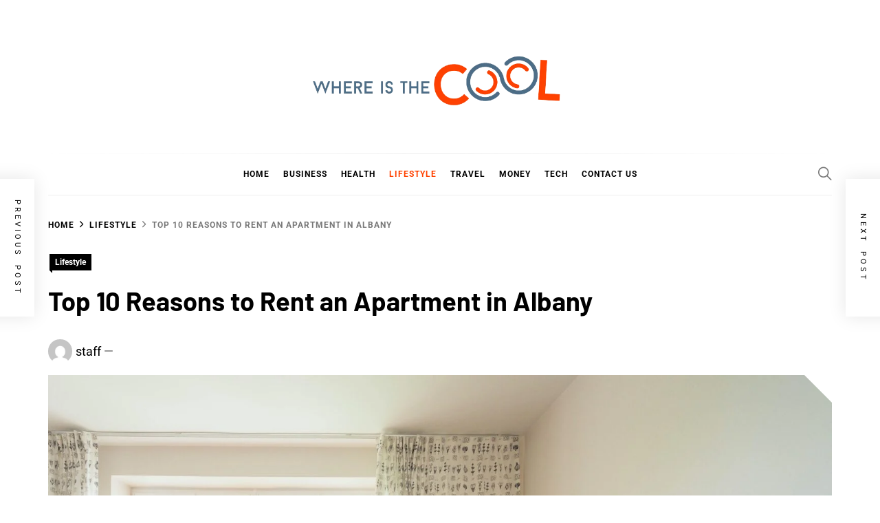

--- FILE ---
content_type: text/html; charset=UTF-8
request_url: https://whereisthecool.com/top-10-reasons-to-rent-an-apartment-in-albany/
body_size: 17862
content:
<!DOCTYPE html><html lang="en-US"><head><script data-no-optimize="1">var litespeed_docref=sessionStorage.getItem("litespeed_docref");litespeed_docref&&(Object.defineProperty(document,"referrer",{get:function(){return litespeed_docref}}),sessionStorage.removeItem("litespeed_docref"));</script> <meta charset="UTF-8"><meta name="viewport" content="width=device-width, initial-scale=1"><meta name="google-site-verification" content="zsS0DVhxcGI-n4fj6rh1czYmL0nIX4UArAU50Seq8TQ" /><link rel="profile" href="https://gmpg.org/xfn/11"><meta name='robots' content='index, follow, max-image-preview:large, max-snippet:-1, max-video-preview:-1' /><title>Top 10 Reasons to Rent an Apartment in Albany - Where is the Cool</title><meta name="description" content="I&#039;m helping a friend who&#039;s moving from DC to Albany, NY (to be closer to her parents - she&#039;ll have her 15-month-old son). She&#039;s looking to rent in the" /><link rel="canonical" href="https://whereisthecool.com/top-10-reasons-to-rent-an-apartment-in-albany/" /><meta property="og:locale" content="en_US" /><meta property="og:type" content="article" /><meta property="og:title" content="Top 10 Reasons to Rent an Apartment in Albany - Where is the Cool" /><meta property="og:description" content="I&#039;m helping a friend who&#039;s moving from DC to Albany, NY (to be closer to her parents - she&#039;ll have her 15-month-old son). She&#039;s looking to rent in the" /><meta property="og:url" content="https://whereisthecool.com/top-10-reasons-to-rent-an-apartment-in-albany/" /><meta property="og:site_name" content="Where is the Cool" /><meta property="article:published_time" content="2023-03-03T07:28:53+00:00" /><meta property="article:modified_time" content="2023-03-03T07:28:54+00:00" /><meta property="og:image" content="https://whereisthecool.com/wp-content/uploads/2023/03/jarek-ceborski-jn7uVeCdf6U-unsplash.jpg" /><meta property="og:image:width" content="1920" /><meta property="og:image:height" content="1281" /><meta property="og:image:type" content="image/jpeg" /><meta name="author" content="staff" /><meta name="twitter:card" content="summary_large_image" /><meta name="twitter:label1" content="Written by" /><meta name="twitter:data1" content="staff" /><meta name="twitter:label2" content="Est. reading time" /><meta name="twitter:data2" content="4 minutes" /> <script type="application/ld+json" class="yoast-schema-graph">{"@context":"https://schema.org","@graph":[{"@type":"Article","@id":"https://whereisthecool.com/top-10-reasons-to-rent-an-apartment-in-albany/#article","isPartOf":{"@id":"https://whereisthecool.com/top-10-reasons-to-rent-an-apartment-in-albany/"},"author":{"name":"staff","@id":"https://whereisthecool.com/#/schema/person/d3e8a5f9091d450167a212240704ef03"},"headline":"Top 10 Reasons to Rent an Apartment in Albany","datePublished":"2023-03-03T07:28:53+00:00","dateModified":"2023-03-03T07:28:54+00:00","mainEntityOfPage":{"@id":"https://whereisthecool.com/top-10-reasons-to-rent-an-apartment-in-albany/"},"wordCount":762,"commentCount":0,"publisher":{"@id":"https://whereisthecool.com/#organization"},"image":{"@id":"https://whereisthecool.com/top-10-reasons-to-rent-an-apartment-in-albany/#primaryimage"},"thumbnailUrl":"https://whereisthecool.com/wp-content/uploads/2023/03/jarek-ceborski-jn7uVeCdf6U-unsplash.jpg","articleSection":["Lifestyle"],"inLanguage":"en-US","potentialAction":[{"@type":"CommentAction","name":"Comment","target":["https://whereisthecool.com/top-10-reasons-to-rent-an-apartment-in-albany/#respond"]}]},{"@type":"WebPage","@id":"https://whereisthecool.com/top-10-reasons-to-rent-an-apartment-in-albany/","url":"https://whereisthecool.com/top-10-reasons-to-rent-an-apartment-in-albany/","name":"Top 10 Reasons to Rent an Apartment in Albany - Where is the Cool","isPartOf":{"@id":"https://whereisthecool.com/#website"},"primaryImageOfPage":{"@id":"https://whereisthecool.com/top-10-reasons-to-rent-an-apartment-in-albany/#primaryimage"},"image":{"@id":"https://whereisthecool.com/top-10-reasons-to-rent-an-apartment-in-albany/#primaryimage"},"thumbnailUrl":"https://whereisthecool.com/wp-content/uploads/2023/03/jarek-ceborski-jn7uVeCdf6U-unsplash.jpg","datePublished":"2023-03-03T07:28:53+00:00","dateModified":"2023-03-03T07:28:54+00:00","description":"I'm helping a friend who's moving from DC to Albany, NY (to be closer to her parents - she'll have her 15-month-old son). She's looking to rent in the","breadcrumb":{"@id":"https://whereisthecool.com/top-10-reasons-to-rent-an-apartment-in-albany/#breadcrumb"},"inLanguage":"en-US","potentialAction":[{"@type":"ReadAction","target":["https://whereisthecool.com/top-10-reasons-to-rent-an-apartment-in-albany/"]}]},{"@type":"ImageObject","inLanguage":"en-US","@id":"https://whereisthecool.com/top-10-reasons-to-rent-an-apartment-in-albany/#primaryimage","url":"https://whereisthecool.com/wp-content/uploads/2023/03/jarek-ceborski-jn7uVeCdf6U-unsplash.jpg","contentUrl":"https://whereisthecool.com/wp-content/uploads/2023/03/jarek-ceborski-jn7uVeCdf6U-unsplash.jpg","width":1920,"height":1281},{"@type":"BreadcrumbList","@id":"https://whereisthecool.com/top-10-reasons-to-rent-an-apartment-in-albany/#breadcrumb","itemListElement":[{"@type":"ListItem","position":1,"name":"Home","item":"https://whereisthecool.com/"},{"@type":"ListItem","position":2,"name":"Top 10 Reasons to Rent an Apartment in Albany"}]},{"@type":"WebSite","@id":"https://whereisthecool.com/#website","url":"https://whereisthecool.com/","name":"Where is the Cool","description":"sharing what&#039;s cool in today&#039;s world","publisher":{"@id":"https://whereisthecool.com/#organization"},"potentialAction":[{"@type":"SearchAction","target":{"@type":"EntryPoint","urlTemplate":"https://whereisthecool.com/?s={search_term_string}"},"query-input":{"@type":"PropertyValueSpecification","valueRequired":true,"valueName":"search_term_string"}}],"inLanguage":"en-US"},{"@type":"Organization","@id":"https://whereisthecool.com/#organization","name":"Where is the Cool","url":"https://whereisthecool.com/","logo":{"@type":"ImageObject","inLanguage":"en-US","@id":"https://whereisthecool.com/#/schema/logo/image/","url":"https://whereisthecool.com/wp-content/uploads/2022/05/cropped-whereisthecoollogolasttransparentbg-1.png","contentUrl":"https://whereisthecool.com/wp-content/uploads/2022/05/cropped-whereisthecoollogolasttransparentbg-1.png","width":1000,"height":153,"caption":"Where is the Cool"},"image":{"@id":"https://whereisthecool.com/#/schema/logo/image/"}},{"@type":"Person","@id":"https://whereisthecool.com/#/schema/person/d3e8a5f9091d450167a212240704ef03","name":"staff","image":{"@type":"ImageObject","inLanguage":"en-US","@id":"https://whereisthecool.com/#/schema/person/image/","url":"https://whereisthecool.com/wp-content/litespeed/avatar/2414a33c84fedc6fe5d89d8e384568c2.jpg?ver=1768531020","contentUrl":"https://whereisthecool.com/wp-content/litespeed/avatar/2414a33c84fedc6fe5d89d8e384568c2.jpg?ver=1768531020","caption":"staff"}}]}</script> <link rel="alternate" type="application/rss+xml" title="Where is the Cool &raquo; Feed" href="https://whereisthecool.com/feed/" /><link rel="alternate" type="application/rss+xml" title="Where is the Cool &raquo; Comments Feed" href="https://whereisthecool.com/comments/feed/" /><link rel="alternate" type="application/rss+xml" title="Where is the Cool &raquo; Top 10 Reasons to Rent an Apartment in Albany Comments Feed" href="https://whereisthecool.com/top-10-reasons-to-rent-an-apartment-in-albany/feed/" /><link data-optimized="2" rel="stylesheet" href="https://whereisthecool.com/wp-content/litespeed/css/fa6418382fd2449c4986e927b156a165.css?ver=8108d" /> <script type="litespeed/javascript" data-src="https://whereisthecool.com/wp-includes/js/jquery/jquery.min.js" id="jquery-core-js"></script> <link rel="https://api.w.org/" href="https://whereisthecool.com/wp-json/" /><link rel="alternate" title="JSON" type="application/json" href="https://whereisthecool.com/wp-json/wp/v2/posts/2793" /><link rel="EditURI" type="application/rsd+xml" title="RSD" href="https://whereisthecool.com/xmlrpc.php?rsd" /><meta name="generator" content="WordPress 6.7.4" /><link rel='shortlink' href='https://whereisthecool.com/?p=2793' /><link rel="alternate" title="oEmbed (JSON)" type="application/json+oembed" href="https://whereisthecool.com/wp-json/oembed/1.0/embed?url=https%3A%2F%2Fwhereisthecool.com%2Ftop-10-reasons-to-rent-an-apartment-in-albany%2F" /><link rel="alternate" title="oEmbed (XML)" type="text/xml+oembed" href="https://whereisthecool.com/wp-json/oembed/1.0/embed?url=https%3A%2F%2Fwhereisthecool.com%2Ftop-10-reasons-to-rent-an-apartment-in-albany%2F&#038;format=xml" /><link rel="pingback" href="https://whereisthecool.com/xmlrpc.php"><link rel="icon" href="https://whereisthecool.com/wp-content/uploads/2022/09/cropped-coolicon-32x32.png" sizes="32x32" /><link rel="icon" href="https://whereisthecool.com/wp-content/uploads/2022/09/cropped-coolicon-192x192.png" sizes="192x192" /><link rel="apple-touch-icon" href="https://whereisthecool.com/wp-content/uploads/2022/09/cropped-coolicon-180x180.png" /><meta name="msapplication-TileImage" content="https://whereisthecool.com/wp-content/uploads/2022/09/cropped-coolicon-270x270.png" /></head><body class="post-template-default single single-post postid-2793 single-format-standard wp-custom-logo wp-embed-responsive right-sidebar no-offcanvas"><div id="page" class="site">
<a class="skip-link screen-reader-text" href="#content">Skip to content</a><header id="masthead" class="site-header " ><div class="site-middlebar twp-align-center"><div class="wrapper"><div class="middlebar-items"><div class="site-branding">
<a href="https://whereisthecool.com/" class="custom-logo-link" rel="home"><img data-lazyloaded="1" src="[data-uri]" width="1000" height="153" data-src="https://whereisthecool.com/wp-content/uploads/2022/05/cropped-whereisthecoollogolasttransparentbg-1.png" class="custom-logo" alt="Where is the Cool" decoding="async" fetchpriority="high" data-srcset="https://whereisthecool.com/wp-content/uploads/2022/05/cropped-whereisthecoollogolasttransparentbg-1.png 1000w, https://whereisthecool.com/wp-content/uploads/2022/05/cropped-whereisthecoollogolasttransparentbg-1-300x46.png 300w, https://whereisthecool.com/wp-content/uploads/2022/05/cropped-whereisthecoollogolasttransparentbg-1-768x118.png 768w" data-sizes="(max-width: 1000px) 100vw, 1000px" /></a><p class="site-title">
<a href="https://whereisthecool.com/" rel="home">Where is the Cool</a></p><p class="site-description">
<span>sharing what&#039;s cool in today&#039;s world</span></p></div></div></div></div><nav id="site-navigation" class="main-navigation"><div class="wrapper"><div class="navigation-area"><div class="nav-right">
<a href="javascript:void(0)" class="icon-search" aria-label="Search">
<i class="ion-ios-search"></i>
</a></div><div class="toggle-menu">
<a class="offcanvas-toggle" href="#" role="button" aria-controls="offcanvas-menu"><div class="trigger-icon">
<span class="menu-label">
Menu                                </span></div>
</a></div><div class="menu"><ul id="primary-menu" class="menu"><li id="menu-item-951" class="menu-item menu-item-type-custom menu-item-object-custom menu-item-home menu-item-951"><a href="https://whereisthecool.com">Home</a></li><li id="menu-item-797" class="menu-item menu-item-type-taxonomy menu-item-object-category menu-item-797"><a href="https://whereisthecool.com/category/business/">Business</a></li><li id="menu-item-801" class="menu-item menu-item-type-taxonomy menu-item-object-category menu-item-801"><a href="https://whereisthecool.com/category/health/">Health</a></li><li id="menu-item-798" class="menu-item menu-item-type-taxonomy menu-item-object-category current-post-ancestor current-menu-parent current-post-parent menu-item-798"><a href="https://whereisthecool.com/category/lifestyle/">Lifestyle</a></li><li id="menu-item-1295" class="menu-item menu-item-type-taxonomy menu-item-object-category menu-item-1295"><a href="https://whereisthecool.com/category/travel/">Travel</a></li><li id="menu-item-937" class="menu-item menu-item-type-taxonomy menu-item-object-category menu-item-937"><a href="https://whereisthecool.com/category/money/">Money</a></li><li id="menu-item-1915" class="menu-item menu-item-type-taxonomy menu-item-object-category menu-item-1915"><a href="https://whereisthecool.com/category/technology/">Tech</a></li><li id="menu-item-938" class="menu-item menu-item-type-post_type menu-item-object-page menu-item-938"><a href="https://whereisthecool.com/contact-us/">Contact Us</a></li></ul></div></div></div></nav></header><div class="twp-inner-banner"><div class="wrapper"><nav role="navigation" aria-label="Breadcrumbs" class="breadcrumb-trail breadcrumbs" itemprop="breadcrumb"><ul class="trail-items" itemscope itemtype="http://schema.org/BreadcrumbList"><meta name="numberOfItems" content="3" /><meta name="itemListOrder" content="Ascending" /><li itemprop="itemListElement" itemscope itemtype="http://schema.org/ListItem" class="trail-item trail-begin"><a href="https://whereisthecool.com/" rel="home" itemprop="item"><span itemprop="name">Home</span></a><meta itemprop="position" content="1" /></li><li itemprop="itemListElement" itemscope itemtype="http://schema.org/ListItem" class="trail-item"><a href="https://whereisthecool.com/category/lifestyle/" itemprop="item"><span itemprop="name">Lifestyle</span></a><meta itemprop="position" content="2" /></li><li itemprop="itemListElement" itemscope itemtype="http://schema.org/ListItem" class="trail-item trail-end"><a href="https://whereisthecool.com/top-10-reasons-to-rent-an-apartment-in-albany/" itemprop="item"><span itemprop="name">Top 10 Reasons to Rent an Apartment in Albany</span></a><meta itemprop="position" content="3" /></li></ul></nav><div class="twp-banner-details"><div class="entry-meta entry-meta-category"><span class="cat-links">
<a href="https://whereisthecool.com/category/lifestyle/" rel="category tag">Lifestyle</a></span></div><header class="entry-header"><h1 class="entry-title entry-title-big">Top 10 Reasons to Rent an Apartment in Albany</h1><div class="entry-meta">
<span class="author-img"> <img data-lazyloaded="1" src="[data-uri]" alt='' data-src='https://whereisthecool.com/wp-content/litespeed/avatar/3e978bb317050f511f353b070c500e90.jpg?ver=1768516497' class='avatar avatar-100 photo avatar-img' height='100' width='100' /></span><span class="byline"> <a class="url fn n" href="https://whereisthecool.com/author/staff/">staff</a></span><span class='sep-date-author'><i class='ion ion-ios-remove'></i></span><span class="posted-on"><a href="https://whereisthecool.com/2026/01/17/" rel="bookmark"><time class="entry-date published" datetime=""></time><time class="updated" datetime=""></time></a></span></div></header><div class="post-thumbnail">
<img data-lazyloaded="1" src="[data-uri]" width="1920" height="1281" data-src="https://whereisthecool.com/wp-content/uploads/2023/03/jarek-ceborski-jn7uVeCdf6U-unsplash.jpg" class="attachment-post-thumbnail size-post-thumbnail wp-post-image" alt="" decoding="async" data-srcset="https://whereisthecool.com/wp-content/uploads/2023/03/jarek-ceborski-jn7uVeCdf6U-unsplash.jpg 1920w, https://whereisthecool.com/wp-content/uploads/2023/03/jarek-ceborski-jn7uVeCdf6U-unsplash-300x200.jpg 300w, https://whereisthecool.com/wp-content/uploads/2023/03/jarek-ceborski-jn7uVeCdf6U-unsplash-1024x683.jpg 1024w, https://whereisthecool.com/wp-content/uploads/2023/03/jarek-ceborski-jn7uVeCdf6U-unsplash-768x512.jpg 768w, https://whereisthecool.com/wp-content/uploads/2023/03/jarek-ceborski-jn7uVeCdf6U-unsplash-1536x1025.jpg 1536w" data-sizes="(max-width: 1920px) 100vw, 1920px" /><div class="post-thumbnail-corner"></div></div></div></div></div><div id="content" class="site-content"><div id="primary" class="content-area"><div class="post-content-wrap"><main id="main" class="site-main"><article id="post-2793" class="post-2793 post type-post status-publish format-standard has-post-thumbnail hentry category-lifestyle" ><div class="article-details"><div class="entry-content"><p><span style="background-color: transparent">I&#8217;m helping a friend who&#8217;s moving from DC to Albany, NY (to be closer to her parents &#8211; she&#8217;ll have her 15-month-old son). She&#8217;s looking to rent in the downtown/Center Square area.</span></p><p><span style="background-color: transparent">The city has a robust real estate market and is often cited as one of the best places to live in New York State.</span></p><div id="toc_container" class="no_bullets"><p class="toc_title">Contents</p><ul class="toc_list"><li><a href="#Convenience"><span class="toc_number toc_depth_1">1</span> Convenience</a></li><li><a href="#Security"><span class="toc_number toc_depth_1">2</span> Security</a></li><li><a href="#Affordability"><span class="toc_number toc_depth_1">3</span> Affordability</a></li><li><a href="#Amenities"><span class="toc_number toc_depth_1">4</span> Amenities</a></li><li><a href="#Convenience_for_Your_Pets"><span class="toc_number toc_depth_1">5</span> Convenience for Your Pets</a></li><li><a href="#High-End_Amenities"><span class="toc_number toc_depth_1">6</span> High-End Amenities</a></li><li><a href="#Affordability-2"><span class="toc_number toc_depth_1">7</span> Affordability</a></li><li><a href="#Convenience_for_Your_Kids"><span class="toc_number toc_depth_1">8</span> Convenience for Your Kids</a></li><li><a href="#Affordability-3"><span class="toc_number toc_depth_1">9</span> Affordability</a></li><li><a href="#Affordability-4"><span class="toc_number toc_depth_1">10</span> Affordability</a></li></ul></div><h2><span id="Convenience"><span style="background-color: transparent">Convenience</span></span></h2><p><span style="background-color: transparent">If you&#8217;re a busy student or a family on a budget, apartment living may be right for you. It offers many benefits, including convenience.</span></p><p><span style="background-color: transparent">But before you sign on the dotted line, ensuring your lease meets all your needs is essential. That includes a safe and sanitary place to live.</span></p><h2><span id="Security"><span style="background-color: transparent">Security</span></span></h2><p><span style="background-color: transparent">Security is one of the essential aspects of </span><a href="https://www.burnsmgmt.com/apartments/albany/" rel="noopener noreferrer" target="_blank" style="background-color: transparent">apartments for rent in Albany</a><span style="background-color: transparent">. You will typically be required to pay a security deposit which will be returned at the end of your lease.</span></p><p><span style="background-color: transparent">This is important as it protects you against landlords trying to take your belongings. Additionally, it protects you against eviction without cause.</span></p><h2><span id="Affordability"><span style="background-color: transparent">Affordability</span></span></h2><p><span style="background-color: transparent">Renting an apartment in Albany is costly, but it can be done if you know where to look. Many affordable apartments in the city offer everything you need to be comfortable and safe.</span></p><p><span style="background-color: transparent">You can check with the Albany Housing Authority and other community agencies to find an apartment that meets your budget. They often have waiting lists or can assist you in finding a property that accepts low-income residents.</span></p><h2><span id="Amenities"><span style="background-color: transparent">Amenities</span></span></h2><p><span style="background-color: transparent">If you&#8217;re looking for a high-end apartment in Albany, there are some options out there that offer unique amenities. From roof-top pools to monumental granite fireplaces, </span><a href="https://news.google.com/articles/CBMiS2h0dHBzOi8vd3d3LnNhbG9ucHJpdmVtYWcuY29tL3BhaXItb2xkLWFuZC1tb2Rlcm4tbHV4dXJ5LWluLWEtbGl2aW5nLXNwYWNlL9IBAA?hl=en-PH&amp;gl=PH&amp;ceid=PH%3Aen" rel="noopener noreferrer" target="_blank" style="background-color: transparent">luxury living</a><span style="background-color: transparent"> is within reach for everyone.</span></p><p><span style="background-color: transparent">Offers a beautiful selection of one, two, and three-bedroom apartments with curated amenities. The community boasts a premier location close to all city conveniences.</span></p><h2><span id="Convenience_for_Your_Pets"><span style="background-color: transparent">Convenience for Your Pets</span></span></h2><p><span style="background-color: transparent">A pet-friendly apartment is an essential component in the lives of most families. Many rental property owners are now integrating pet-friendly amenities into their apartments to allow tenants to keep their furry friends.</span></p><p><span style="background-color: transparent">Having pets in the home can also benefit landlord-tenant relationships. Animal companions keep tenants relaxed and often make an apartment feel like home.</span></p><h2><span id="High-End_Amenities"><span style="background-color: transparent">High-End Amenities</span></span></h2><p><span style="background-color: transparent">The best Albany apartments boast many high-end amenities, from luxury indoor pools to ultra-modern spas. Many of them also offer pet-friendly apartments.</span></p><p><span style="background-color: transparent">With dozens of unique neighborhoods, from urban revitalization housing downtown to suburban living on the outskirts, it&#8217;s no surprise that Albany renters have many options when looking for their next home. The city is a popular choice for young professionals and families.</span></p><h2><span id="Affordability-2"><span style="background-color: transparent">Affordability</span></span></h2><p><span style="background-color: transparent">Affordable apartments in Albany provide the perfect solution for those looking to get into a new home with a small budget. These apartment complexes have affordable rents, so they are ideal for students, working professionals, and families who want to live in a beautiful city with all its amenities.</span></p><p><span style="background-color: transparent">When searching for more affordable apartments, use the &#8220;Sort:&#8221; feature to sort by Lowest Price for Albany County and set a max price to save alerts that notify you in real-time when cheaper apartments become available.</span></p><h2><span id="Convenience_for_Your_Kids"><span style="background-color: transparent">Convenience for Your Kids</span></span></h2><p><span style="background-color: transparent">If you have kids, renting an apartment in Albany is a great way to provide them more space and convenience. Renting is a more budget-friendly option than buying, and it allows you to spend more time with your kids while saving money on maintenance costs and other expenses associated with owning a home.</span></p><p><span style="background-color: transparent">The whole family can enjoy so many exciting things to do in Albany. With a diverse mix of restaurants, arts venues, and entertainment options, there is something for everyone.</span></p><h2><span id="Affordability-3"><span style="background-color: transparent">Affordability</span></span></h2><p><span style="background-color: transparent">The cost of living in Albany is costly, so finding an apartment that fits your budget is essential. Many affordable options are available throughout the city, but you may need to work with an agency or non-profit to apply for a </span><a href="https://news.google.com/articles/CBMiYmh0dHBzOi8va2lvbjU0Ni5jb20vbmV3cy8yMDIzLzAyLzI4L3NhbnRhLWNydXotaG91c2luZy12b3VjaGVyLXByb2dyYW0taGVscGluZy1odW5kcmVkcy1vZi1wZW9wbGUv0gEA?hl=en-PH&amp;gl=PH&amp;ceid=PH%3Aen" rel="noopener noreferrer" target="_blank" style="background-color: transparent">housing voucher</a><span style="background-color: transparent">.</span></p><p><span style="background-color: transparent">The high taxes in Albany make it less appealing for developers, which is reflected in the rent cost. But some city officials want to tackle the issue through inclusionary zoning, requiring developers to set aside a certain amount of housing units for low-income residents.</span></p><h2><span id="Affordability-4"><span style="background-color: transparent">Affordability</span></span></h2><p><span style="background-color: transparent">Affordability is an issue that many people need help with when it comes to renting. High rents, lack of affordable housing options, and tight timelines can make finding a place to live challenging.</span></p><p><span style="background-color: transparent">Fortunately, there are some things you can do to ensure that you get an apartment that is within your price range. Start by ensuring you have enough income to cover your monthly rental expenses.</span></p></div><footer class="entry-footer"></footer></div></article><div class="twp-author-details"><div class="author-details-wrapper"><div class="twp-row"><div class="column column-two"><div class="author-image">
<img data-lazyloaded="1" src="[data-uri]" width="400" height="400" alt="staff" data-src="https://whereisthecool.com/wp-content/litespeed/avatar/198d7c8ab47afc03c27fdb7ada0bed54.jpg?ver=1768531020"></div></div><div class="column column-eight"><div class="author-details"><h4 class="author-name">
<a href="https://whereisthecool.com/author/staff/">
staff                                    </a></h4><div class="author-email">
<a href="mailto: staff@whereisthecool.com">
<i class="author-ion ion-ios-mail"></i> staff@whereisthecool.com                                        </a></div></div></div></div></div></div><div class="twp-navigation-wrapper"><nav class="navigation post-navigation" aria-label="Posts"><h2 class="screen-reader-text">Post navigation</h2><div class="nav-links"><div class="nav-previous"><a href="https://whereisthecool.com/how-to-make-thin-lips-look-fuller/" rel="prev"><h2 class="entry-title entry-title-medium" aria-hidden="true">Previous</h2> <span class="screen-reader-text">Previous post:</span><h3 class="entry-title entry-title-small">How to Make Thin Lips Look Fuller</h3></a></div><div class="nav-next"><a href="https://whereisthecool.com/understanding-essential-cctv-components/" rel="next"><h2 class="entry-title entry-title-medium" aria-hidden="true">Next</h2> <span class="screen-reader-text">Next post:</span><h3 class="entry-title entry-title-small">Understanding Essential CCTV Components</h3></a></div></div></nav></div><div class="floating-post-navigation floating-navigation-prev">
<img data-lazyloaded="1" src="[data-uri]" width="300" height="200" data-src="https://whereisthecool.com/wp-content/uploads/2023/03/load-image-4-300x200.jpeg" class="attachment-medium size-medium wp-post-image" alt="" />                                        <a href="https://whereisthecool.com/how-to-make-thin-lips-look-fuller/">
<span class="floating-navigation-label">Previous post</span>
<span class="floating-navigation-title">How to Make Thin Lips Look Fuller</span>
</a></div><div class="floating-post-navigation floating-navigation-next">
<img data-lazyloaded="1" src="[data-uri]" width="300" height="196" data-src="https://whereisthecool.com/wp-content/uploads/2023/03/matthias-heil-znkIL3MQnvY-unsplash-300x196.jpg" class="attachment-medium size-medium wp-post-image" alt="" />                                        <a href="https://whereisthecool.com/understanding-essential-cctv-components/">
<span class="floating-navigation-label">Next post</span>
<span class="floating-navigation-title">Understanding Essential CCTV Components</span>
</a></div><div id="comments" class="comments-area"><div id="respond" class="comment-respond"><h3 id="reply-title" class="comment-reply-title">Leave a Reply <small><a rel="nofollow" id="cancel-comment-reply-link" href="/top-10-reasons-to-rent-an-apartment-in-albany/#respond" style="display:none;">Cancel reply</a></small></h3><p class="must-log-in">You must be <a href="https://whereisthecool.com/wp-login.php?redirect_to=https%3A%2F%2Fwhereisthecool.com%2Ftop-10-reasons-to-rent-an-apartment-in-albany%2F">logged in</a> to post a comment.</p></div></div></main></div></div><aside id="secondary" class="widget-area"><div id="custom_html-2" class="widget_text widget widget_custom_html"><h2 class="widget-title">Welcome to WITC</h2><div class="textwidget custom-html-widget"><p style="text-align: center;"><img data-lazyloaded="1" src="[data-uri]" class="alignnone size-medium wp-image-119" style="display: block; margin-left: auto; margin-right: auto;" data-src="http://whereisthecool.com/wp-content/uploads/2018/06/cool-300x169.jpeg" alt="" width="300" height="169" /> <br />My name is Joe and this is my personal blog where I feature things I find cool. I&rsquo;m into lots of things as you can see...<br /><br />Be sure to <a href="http://whereisthecool.com/contact-us/">contact me here</a> if you&rsquo;d like to contribute as I&rsquo;m always open to new ideas.</p></div></div><div id="search-3" class="widget widget_search"><h2 class="widget-title">Search</h2><form role="search" method="get" class="search-form" action="https://whereisthecool.com/">
<label>
<span class="screen-reader-text">Search for:</span>
<input type="search" class="search-field" placeholder="Search &hellip;" value="" name="s" />
</label>
<input type="submit" class="search-submit" value="Search" /></form></div><div id="recent-posts-3" class="widget widget_recent_entries"><h2 class="widget-title">Recent Additions</h2><ul><li>
<a href="https://whereisthecool.com/installation-mistakes-that-cause-ac-problems-later/">The Installation Mistakes That Cause AC Problems Later</a></li><li>
<a href="https://whereisthecool.com/selecting-right-aggregate-for-landscaping-and-construction/">The Essential Guide to Selecting the Right Aggregate for Landscaping and Construction</a></li><li>
<a href="https://whereisthecool.com/the-engineering-behind-glass-lifts/">The Engineering Behind Glass Lifts: What Makes Them Safe and Stunning</a></li><li>
<a href="https://whereisthecool.com/different-types-of-corporate-structures-and-their-advantages/">Exploring Different Types of Corporate Structures and Their Advantages</a></li><li>
<a href="https://whereisthecool.com/the-future-of-outdoor-advertising-in-smart-cities/">The Future of Outdoor Advertising in Smart Cities</a></li><li>
<a href="https://whereisthecool.com/importance-regular-upkeep-for-long-lasting-surfaces/">The Importance of Regular Upkeep for Long-Lasting Surfaces</a></li></ul></div><div id="custom_html-2" class="widget_text widget widget_custom_html"><h2 class="widget-title">Welcome to WITC</h2><div class="textwidget custom-html-widget"><p style="text-align: center;"><img data-lazyloaded="1" src="[data-uri]" class="alignnone size-medium wp-image-119" style="display: block; margin-left: auto; margin-right: auto;" data-src="http://whereisthecool.com/wp-content/uploads/2018/06/cool-300x169.jpeg" alt="" width="300" height="169" /> <br />My name is Joe and this is my personal blog where I feature things I find cool. I&rsquo;m into lots of things as you can see...<br /><br />Be sure to <a href="http://whereisthecool.com/contact-us/">contact me here</a> if you&rsquo;d like to contribute as I&rsquo;m always open to new ideas.</p></div></div><div id="search-3" class="widget widget_search"><h2 class="widget-title">Search</h2><form role="search" method="get" class="search-form" action="https://whereisthecool.com/">
<label>
<span class="screen-reader-text">Search for:</span>
<input type="search" class="search-field" placeholder="Search &hellip;" value="" name="s" />
</label>
<input type="submit" class="search-submit" value="Search" /></form></div><div id="recent-posts-3" class="widget widget_recent_entries"><h2 class="widget-title">Recent Additions</h2><ul><li>
<a href="https://whereisthecool.com/installation-mistakes-that-cause-ac-problems-later/">The Installation Mistakes That Cause AC Problems Later</a></li><li>
<a href="https://whereisthecool.com/selecting-right-aggregate-for-landscaping-and-construction/">The Essential Guide to Selecting the Right Aggregate for Landscaping and Construction</a></li><li>
<a href="https://whereisthecool.com/the-engineering-behind-glass-lifts/">The Engineering Behind Glass Lifts: What Makes Them Safe and Stunning</a></li><li>
<a href="https://whereisthecool.com/different-types-of-corporate-structures-and-their-advantages/">Exploring Different Types of Corporate Structures and Their Advantages</a></li><li>
<a href="https://whereisthecool.com/the-future-of-outdoor-advertising-in-smart-cities/">The Future of Outdoor Advertising in Smart Cities</a></li><li>
<a href="https://whereisthecool.com/importance-regular-upkeep-for-long-lasting-surfaces/">The Importance of Regular Upkeep for Long-Lasting Surfaces</a></li></ul></div><div id="archives-3" class="widget widget_archive"><h2 class="widget-title">Archives</h2><ul><li><a href='https://whereisthecool.com/2025/12/'>December 2025</a></li><li><a href='https://whereisthecool.com/2025/11/'>November 2025</a></li><li><a href='https://whereisthecool.com/2025/10/'>October 2025</a></li><li><a href='https://whereisthecool.com/2025/09/'>September 2025</a></li><li><a href='https://whereisthecool.com/2025/08/'>August 2025</a></li><li><a href='https://whereisthecool.com/2025/07/'>July 2025</a></li><li><a href='https://whereisthecool.com/2025/06/'>June 2025</a></li><li><a href='https://whereisthecool.com/2025/05/'>May 2025</a></li><li><a href='https://whereisthecool.com/2025/04/'>April 2025</a></li><li><a href='https://whereisthecool.com/2025/03/'>March 2025</a></li><li><a href='https://whereisthecool.com/2025/02/'>February 2025</a></li><li><a href='https://whereisthecool.com/2025/01/'>January 2025</a></li><li><a href='https://whereisthecool.com/2024/12/'>December 2024</a></li><li><a href='https://whereisthecool.com/2024/11/'>November 2024</a></li><li><a href='https://whereisthecool.com/2024/10/'>October 2024</a></li><li><a href='https://whereisthecool.com/2024/09/'>September 2024</a></li><li><a href='https://whereisthecool.com/2024/08/'>August 2024</a></li><li><a href='https://whereisthecool.com/2024/04/'>April 2024</a></li><li><a href='https://whereisthecool.com/2024/03/'>March 2024</a></li><li><a href='https://whereisthecool.com/2024/02/'>February 2024</a></li><li><a href='https://whereisthecool.com/2024/01/'>January 2024</a></li><li><a href='https://whereisthecool.com/2023/12/'>December 2023</a></li><li><a href='https://whereisthecool.com/2023/11/'>November 2023</a></li><li><a href='https://whereisthecool.com/2023/10/'>October 2023</a></li><li><a href='https://whereisthecool.com/2023/09/'>September 2023</a></li><li><a href='https://whereisthecool.com/2023/08/'>August 2023</a></li><li><a href='https://whereisthecool.com/2023/07/'>July 2023</a></li><li><a href='https://whereisthecool.com/2023/06/'>June 2023</a></li><li><a href='https://whereisthecool.com/2023/05/'>May 2023</a></li><li><a href='https://whereisthecool.com/2023/04/'>April 2023</a></li><li><a href='https://whereisthecool.com/2023/03/'>March 2023</a></li><li><a href='https://whereisthecool.com/2023/02/'>February 2023</a></li><li><a href='https://whereisthecool.com/2023/01/'>January 2023</a></li><li><a href='https://whereisthecool.com/2022/12/'>December 2022</a></li><li><a href='https://whereisthecool.com/2022/11/'>November 2022</a></li><li><a href='https://whereisthecool.com/2022/10/'>October 2022</a></li><li><a href='https://whereisthecool.com/2022/09/'>September 2022</a></li><li><a href='https://whereisthecool.com/2022/08/'>August 2022</a></li><li><a href='https://whereisthecool.com/2022/07/'>July 2022</a></li><li><a href='https://whereisthecool.com/2022/06/'>June 2022</a></li><li><a href='https://whereisthecool.com/2022/05/'>May 2022</a></li><li><a href='https://whereisthecool.com/2022/04/'>April 2022</a></li><li><a href='https://whereisthecool.com/2022/03/'>March 2022</a></li><li><a href='https://whereisthecool.com/2022/02/'>February 2022</a></li><li><a href='https://whereisthecool.com/2022/01/'>January 2022</a></li><li><a href='https://whereisthecool.com/2021/12/'>December 2021</a></li><li><a href='https://whereisthecool.com/2021/06/'>June 2021</a></li><li><a href='https://whereisthecool.com/2021/05/'>May 2021</a></li><li><a href='https://whereisthecool.com/2021/03/'>March 2021</a></li><li><a href='https://whereisthecool.com/2021/01/'>January 2021</a></li><li><a href='https://whereisthecool.com/2020/12/'>December 2020</a></li><li><a href='https://whereisthecool.com/2020/11/'>November 2020</a></li><li><a href='https://whereisthecool.com/2019/06/'>June 2019</a></li><li><a href='https://whereisthecool.com/2019/05/'>May 2019</a></li><li><a href='https://whereisthecool.com/2019/04/'>April 2019</a></li><li><a href='https://whereisthecool.com/2019/03/'>March 2019</a></li><li><a href='https://whereisthecool.com/2019/02/'>February 2019</a></li><li><a href='https://whereisthecool.com/2019/01/'>January 2019</a></li><li><a href='https://whereisthecool.com/2018/12/'>December 2018</a></li><li><a href='https://whereisthecool.com/2018/11/'>November 2018</a></li><li><a href='https://whereisthecool.com/2018/10/'>October 2018</a></li><li><a href='https://whereisthecool.com/2018/09/'>September 2018</a></li><li><a href='https://whereisthecool.com/2018/08/'>August 2018</a></li><li><a href='https://whereisthecool.com/2018/07/'>July 2018</a></li><li><a href='https://whereisthecool.com/2018/06/'>June 2018</a></li><li><a href='https://whereisthecool.com/2018/05/'>May 2018</a></li><li><a href='https://whereisthecool.com/2017/09/'>September 2017</a></li><li><a href='https://whereisthecool.com/2017/08/'>August 2017</a></li><li><a href='https://whereisthecool.com/2017/07/'>July 2017</a></li></ul></div></aside></div><div id="offcanvas-menu" aria-modal="true" role="dialog" aria-label="Offcanvas Menu">
<a class="skip-link-offcanvas-menu-first" href="javascript:void(0)"></a><div class="close-offcanvas-menu offcanvas-item">
<a href="javascript:void(0)" class="offcanvas-close">
<span>
Close            </span>
<span class="ion-ios-close-empty meta-icon meta-icon-large"></span>
</a></div><div id="primary-nav-offcanvas" class="offcanvas-navigation offcanvas-item"><div class="offcanvas-title">
Menu</div><div class="menu"><ul id="primary-menu" class="menu"><li class="menu-item menu-item-type-custom menu-item-object-custom menu-item-home menu-item-951"><a href="https://whereisthecool.com">Home</a></li><li class="menu-item menu-item-type-taxonomy menu-item-object-category menu-item-797"><a href="https://whereisthecool.com/category/business/">Business</a></li><li class="menu-item menu-item-type-taxonomy menu-item-object-category menu-item-801"><a href="https://whereisthecool.com/category/health/">Health</a></li><li class="menu-item menu-item-type-taxonomy menu-item-object-category current-post-ancestor current-menu-parent current-post-parent menu-item-798"><a href="https://whereisthecool.com/category/lifestyle/">Lifestyle</a></li><li class="menu-item menu-item-type-taxonomy menu-item-object-category menu-item-1295"><a href="https://whereisthecool.com/category/travel/">Travel</a></li><li class="menu-item menu-item-type-taxonomy menu-item-object-category menu-item-937"><a href="https://whereisthecool.com/category/money/">Money</a></li><li class="menu-item menu-item-type-taxonomy menu-item-object-category menu-item-1915"><a href="https://whereisthecool.com/category/technology/">Tech</a></li><li class="menu-item menu-item-type-post_type menu-item-object-page menu-item-938"><a href="https://whereisthecool.com/contact-us/">Contact Us</a></li></ul></div></div>
<a class="skip-link-offcanvas-menu-last" href="javascript:void(0)"></a></div><div class="popup-search">
<a class="skip-link-search" href="javascript:void(0)"></a>
<a href="javascript:void(0)" class="close-popup"></a><div class="popup-search-wrapper"><div class="popup-search-form"><form role="search" method="get" class="search-form" action="https://whereisthecool.com/">
<label>
<span class="screen-reader-text">Search for:</span>
<input type="search" class="search-field" placeholder="Search &hellip;" value="" name="s" />
</label>
<input type="submit" class="search-submit" value="Search" /></form></div></div></div><div class="site-related twp-blocks"><div class="wrapper"><div class="twp-row"><div class="column column-two column-full-sm"><header class="block-title-wrapper"><h2 class="block-title">
Related Post <i class="ion ion-md-arrow-dropright"></i></h2></header></div><div class="column column-eight column-full-sm"><div class="twp-row"><div class="column column-five"><article class="related-items " data-mh="related-post"><div class="post-thumb">
<a href="https://whereisthecool.com/installation-mistakes-that-cause-ac-problems-later/" class="data-bg data-bg-small" data-background="https://whereisthecool.com/wp-content/uploads/2025/12/air-conditioning-mistakes-300x200.webp"></a></div><div class="post-content"><h3 class="entry-title entry-title-small">
<a href="https://whereisthecool.com/installation-mistakes-that-cause-ac-problems-later/">The Installation Mistakes That Cause AC Problems Later</a></h3><div class="entry-meta entry-meta-1">
<span class="posted-on"><a href="https://whereisthecool.com/2026/01/17/" rel="bookmark"><time class="entry-date published" datetime=""></time><time class="updated" datetime=""></time></a></span></div></div></article></div><div class="column column-five"><article class="related-items " data-mh="related-post"><div class="post-thumb">
<a href="https://whereisthecool.com/importance-regular-upkeep-for-long-lasting-surfaces/" class="data-bg data-bg-small" data-background="https://whereisthecool.com/wp-content/uploads/2025/09/long-lasting-surfaces-300x200.webp"></a></div><div class="post-content"><h3 class="entry-title entry-title-small">
<a href="https://whereisthecool.com/importance-regular-upkeep-for-long-lasting-surfaces/">The Importance of Regular Upkeep for Long-Lasting Surfaces</a></h3><div class="entry-meta entry-meta-1">
<span class="posted-on"><a href="https://whereisthecool.com/2026/01/17/" rel="bookmark"><time class="entry-date published" datetime=""></time><time class="updated" datetime=""></time></a></span></div></div></article></div><div class="column column-five"><article class="related-items " data-mh="related-post"><div class="post-thumb">
<a href="https://whereisthecool.com/what-adds-the-most-value-in-a-home-renovation/" class="data-bg data-bg-small" data-background="https://whereisthecool.com/wp-content/uploads/2025/09/adds-the-most-value-in-a-home-renovation-300x200.webp"></a></div><div class="post-content"><h3 class="entry-title entry-title-small">
<a href="https://whereisthecool.com/what-adds-the-most-value-in-a-home-renovation/">What Adds the Most Value in a Home Renovation?</a></h3><div class="entry-meta entry-meta-1">
<span class="posted-on"><a href="https://whereisthecool.com/2026/01/17/" rel="bookmark"><time class="entry-date published" datetime=""></time><time class="updated" datetime=""></time></a></span></div></div></article></div><div class="column column-five"><article class="related-items " data-mh="related-post"><div class="post-thumb">
<a href="https://whereisthecool.com/how-to-keep-house-cool-without-ac/" class="data-bg data-bg-small" data-background="https://whereisthecool.com/wp-content/uploads/2025/05/keep-house-cool-without-ac-300x192.jpg"></a></div><div class="post-content"><h3 class="entry-title entry-title-small">
<a href="https://whereisthecool.com/how-to-keep-house-cool-without-ac/">How to Keep Your House Cool Without AC</a></h3><div class="entry-meta entry-meta-1">
<span class="posted-on"><a href="https://whereisthecool.com/2026/01/17/" rel="bookmark"><time class="entry-date published" datetime=""></time><time class="updated" datetime=""></time></a></span></div></div></article></div><div class="column column-five"><article class="related-items " data-mh="related-post"><div class="post-thumb">
<a href="https://whereisthecool.com/journey-through-divorce-and-annulments/" class="data-bg data-bg-small" data-background="https://whereisthecool.com/wp-content/uploads/2025/07/Divorce-and-Annulments-300x200.webp"></a></div><div class="post-content"><h3 class="entry-title entry-title-small">
<a href="https://whereisthecool.com/journey-through-divorce-and-annulments/">The Journey Through Divorce and Annulments: Understanding Differences and Choices</a></h3><div class="entry-meta entry-meta-1">
<span class="posted-on"><a href="https://whereisthecool.com/2026/01/17/" rel="bookmark"><time class="entry-date published" datetime=""></time><time class="updated" datetime=""></time></a></span></div></div></article></div><div class="column column-five"><article class="related-items " data-mh="related-post"><div class="post-thumb">
<a href="https://whereisthecool.com/tasty-and-creative-sandwich-recipes/" class="data-bg data-bg-small" data-background="https://whereisthecool.com/wp-content/uploads/2025/03/Creative-Sandwich-Recipes-Delicious-Ideas-for-Your-Next-Gathering-300x211.jpg"></a></div><div class="post-content"><h3 class="entry-title entry-title-small">
<a href="https://whereisthecool.com/tasty-and-creative-sandwich-recipes/">Tasty and Creative Sandwich Recipes to Elevate Your Next Gathering</a></h3><div class="entry-meta entry-meta-1">
<span class="posted-on"><a href="https://whereisthecool.com/2026/01/17/" rel="bookmark"><time class="entry-date published" datetime=""></time><time class="updated" datetime=""></time></a></span></div></div></article></div></div></div></div></div></div><div class="scroll-up">
<i class="ion ion-md-arrow-dropup"></i></div><footer id="colophon" class="site-footer"><div class="footer-bottom"><div class="wrapper"><div class="site-copyright"><div class="site-info">
Copyright All rights reserved 2023.                    <span class="sep"> | </span>
Theme: <strong>Blog Prime</strong> by <a href="https://www.themeinwp.com/">Themeinwp</a>.</div></div></div></div></footer></div> <script data-no-optimize="1">window.lazyLoadOptions=Object.assign({},{threshold:300},window.lazyLoadOptions||{});!function(t,e){"object"==typeof exports&&"undefined"!=typeof module?module.exports=e():"function"==typeof define&&define.amd?define(e):(t="undefined"!=typeof globalThis?globalThis:t||self).LazyLoad=e()}(this,function(){"use strict";function e(){return(e=Object.assign||function(t){for(var e=1;e<arguments.length;e++){var n,a=arguments[e];for(n in a)Object.prototype.hasOwnProperty.call(a,n)&&(t[n]=a[n])}return t}).apply(this,arguments)}function o(t){return e({},at,t)}function l(t,e){return t.getAttribute(gt+e)}function c(t){return l(t,vt)}function s(t,e){return function(t,e,n){e=gt+e;null!==n?t.setAttribute(e,n):t.removeAttribute(e)}(t,vt,e)}function i(t){return s(t,null),0}function r(t){return null===c(t)}function u(t){return c(t)===_t}function d(t,e,n,a){t&&(void 0===a?void 0===n?t(e):t(e,n):t(e,n,a))}function f(t,e){et?t.classList.add(e):t.className+=(t.className?" ":"")+e}function _(t,e){et?t.classList.remove(e):t.className=t.className.replace(new RegExp("(^|\\s+)"+e+"(\\s+|$)")," ").replace(/^\s+/,"").replace(/\s+$/,"")}function g(t){return t.llTempImage}function v(t,e){!e||(e=e._observer)&&e.unobserve(t)}function b(t,e){t&&(t.loadingCount+=e)}function p(t,e){t&&(t.toLoadCount=e)}function n(t){for(var e,n=[],a=0;e=t.children[a];a+=1)"SOURCE"===e.tagName&&n.push(e);return n}function h(t,e){(t=t.parentNode)&&"PICTURE"===t.tagName&&n(t).forEach(e)}function a(t,e){n(t).forEach(e)}function m(t){return!!t[lt]}function E(t){return t[lt]}function I(t){return delete t[lt]}function y(e,t){var n;m(e)||(n={},t.forEach(function(t){n[t]=e.getAttribute(t)}),e[lt]=n)}function L(a,t){var o;m(a)&&(o=E(a),t.forEach(function(t){var e,n;e=a,(t=o[n=t])?e.setAttribute(n,t):e.removeAttribute(n)}))}function k(t,e,n){f(t,e.class_loading),s(t,st),n&&(b(n,1),d(e.callback_loading,t,n))}function A(t,e,n){n&&t.setAttribute(e,n)}function O(t,e){A(t,rt,l(t,e.data_sizes)),A(t,it,l(t,e.data_srcset)),A(t,ot,l(t,e.data_src))}function w(t,e,n){var a=l(t,e.data_bg_multi),o=l(t,e.data_bg_multi_hidpi);(a=nt&&o?o:a)&&(t.style.backgroundImage=a,n=n,f(t=t,(e=e).class_applied),s(t,dt),n&&(e.unobserve_completed&&v(t,e),d(e.callback_applied,t,n)))}function x(t,e){!e||0<e.loadingCount||0<e.toLoadCount||d(t.callback_finish,e)}function M(t,e,n){t.addEventListener(e,n),t.llEvLisnrs[e]=n}function N(t){return!!t.llEvLisnrs}function z(t){if(N(t)){var e,n,a=t.llEvLisnrs;for(e in a){var o=a[e];n=e,o=o,t.removeEventListener(n,o)}delete t.llEvLisnrs}}function C(t,e,n){var a;delete t.llTempImage,b(n,-1),(a=n)&&--a.toLoadCount,_(t,e.class_loading),e.unobserve_completed&&v(t,n)}function R(i,r,c){var l=g(i)||i;N(l)||function(t,e,n){N(t)||(t.llEvLisnrs={});var a="VIDEO"===t.tagName?"loadeddata":"load";M(t,a,e),M(t,"error",n)}(l,function(t){var e,n,a,o;n=r,a=c,o=u(e=i),C(e,n,a),f(e,n.class_loaded),s(e,ut),d(n.callback_loaded,e,a),o||x(n,a),z(l)},function(t){var e,n,a,o;n=r,a=c,o=u(e=i),C(e,n,a),f(e,n.class_error),s(e,ft),d(n.callback_error,e,a),o||x(n,a),z(l)})}function T(t,e,n){var a,o,i,r,c;t.llTempImage=document.createElement("IMG"),R(t,e,n),m(c=t)||(c[lt]={backgroundImage:c.style.backgroundImage}),i=n,r=l(a=t,(o=e).data_bg),c=l(a,o.data_bg_hidpi),(r=nt&&c?c:r)&&(a.style.backgroundImage='url("'.concat(r,'")'),g(a).setAttribute(ot,r),k(a,o,i)),w(t,e,n)}function G(t,e,n){var a;R(t,e,n),a=e,e=n,(t=Et[(n=t).tagName])&&(t(n,a),k(n,a,e))}function D(t,e,n){var a;a=t,(-1<It.indexOf(a.tagName)?G:T)(t,e,n)}function S(t,e,n){var a;t.setAttribute("loading","lazy"),R(t,e,n),a=e,(e=Et[(n=t).tagName])&&e(n,a),s(t,_t)}function V(t){t.removeAttribute(ot),t.removeAttribute(it),t.removeAttribute(rt)}function j(t){h(t,function(t){L(t,mt)}),L(t,mt)}function F(t){var e;(e=yt[t.tagName])?e(t):m(e=t)&&(t=E(e),e.style.backgroundImage=t.backgroundImage)}function P(t,e){var n;F(t),n=e,r(e=t)||u(e)||(_(e,n.class_entered),_(e,n.class_exited),_(e,n.class_applied),_(e,n.class_loading),_(e,n.class_loaded),_(e,n.class_error)),i(t),I(t)}function U(t,e,n,a){var o;n.cancel_on_exit&&(c(t)!==st||"IMG"===t.tagName&&(z(t),h(o=t,function(t){V(t)}),V(o),j(t),_(t,n.class_loading),b(a,-1),i(t),d(n.callback_cancel,t,e,a)))}function $(t,e,n,a){var o,i,r=(i=t,0<=bt.indexOf(c(i)));s(t,"entered"),f(t,n.class_entered),_(t,n.class_exited),o=t,i=a,n.unobserve_entered&&v(o,i),d(n.callback_enter,t,e,a),r||D(t,n,a)}function q(t){return t.use_native&&"loading"in HTMLImageElement.prototype}function H(t,o,i){t.forEach(function(t){return(a=t).isIntersecting||0<a.intersectionRatio?$(t.target,t,o,i):(e=t.target,n=t,a=o,t=i,void(r(e)||(f(e,a.class_exited),U(e,n,a,t),d(a.callback_exit,e,n,t))));var e,n,a})}function B(e,n){var t;tt&&!q(e)&&(n._observer=new IntersectionObserver(function(t){H(t,e,n)},{root:(t=e).container===document?null:t.container,rootMargin:t.thresholds||t.threshold+"px"}))}function J(t){return Array.prototype.slice.call(t)}function K(t){return t.container.querySelectorAll(t.elements_selector)}function Q(t){return c(t)===ft}function W(t,e){return e=t||K(e),J(e).filter(r)}function X(e,t){var n;(n=K(e),J(n).filter(Q)).forEach(function(t){_(t,e.class_error),i(t)}),t.update()}function t(t,e){var n,a,t=o(t);this._settings=t,this.loadingCount=0,B(t,this),n=t,a=this,Y&&window.addEventListener("online",function(){X(n,a)}),this.update(e)}var Y="undefined"!=typeof window,Z=Y&&!("onscroll"in window)||"undefined"!=typeof navigator&&/(gle|ing|ro)bot|crawl|spider/i.test(navigator.userAgent),tt=Y&&"IntersectionObserver"in window,et=Y&&"classList"in document.createElement("p"),nt=Y&&1<window.devicePixelRatio,at={elements_selector:".lazy",container:Z||Y?document:null,threshold:300,thresholds:null,data_src:"src",data_srcset:"srcset",data_sizes:"sizes",data_bg:"bg",data_bg_hidpi:"bg-hidpi",data_bg_multi:"bg-multi",data_bg_multi_hidpi:"bg-multi-hidpi",data_poster:"poster",class_applied:"applied",class_loading:"litespeed-loading",class_loaded:"litespeed-loaded",class_error:"error",class_entered:"entered",class_exited:"exited",unobserve_completed:!0,unobserve_entered:!1,cancel_on_exit:!0,callback_enter:null,callback_exit:null,callback_applied:null,callback_loading:null,callback_loaded:null,callback_error:null,callback_finish:null,callback_cancel:null,use_native:!1},ot="src",it="srcset",rt="sizes",ct="poster",lt="llOriginalAttrs",st="loading",ut="loaded",dt="applied",ft="error",_t="native",gt="data-",vt="ll-status",bt=[st,ut,dt,ft],pt=[ot],ht=[ot,ct],mt=[ot,it,rt],Et={IMG:function(t,e){h(t,function(t){y(t,mt),O(t,e)}),y(t,mt),O(t,e)},IFRAME:function(t,e){y(t,pt),A(t,ot,l(t,e.data_src))},VIDEO:function(t,e){a(t,function(t){y(t,pt),A(t,ot,l(t,e.data_src))}),y(t,ht),A(t,ct,l(t,e.data_poster)),A(t,ot,l(t,e.data_src)),t.load()}},It=["IMG","IFRAME","VIDEO"],yt={IMG:j,IFRAME:function(t){L(t,pt)},VIDEO:function(t){a(t,function(t){L(t,pt)}),L(t,ht),t.load()}},Lt=["IMG","IFRAME","VIDEO"];return t.prototype={update:function(t){var e,n,a,o=this._settings,i=W(t,o);{if(p(this,i.length),!Z&&tt)return q(o)?(e=o,n=this,i.forEach(function(t){-1!==Lt.indexOf(t.tagName)&&S(t,e,n)}),void p(n,0)):(t=this._observer,o=i,t.disconnect(),a=t,void o.forEach(function(t){a.observe(t)}));this.loadAll(i)}},destroy:function(){this._observer&&this._observer.disconnect(),K(this._settings).forEach(function(t){I(t)}),delete this._observer,delete this._settings,delete this.loadingCount,delete this.toLoadCount},loadAll:function(t){var e=this,n=this._settings;W(t,n).forEach(function(t){v(t,e),D(t,n,e)})},restoreAll:function(){var e=this._settings;K(e).forEach(function(t){P(t,e)})}},t.load=function(t,e){e=o(e);D(t,e)},t.resetStatus=function(t){i(t)},t}),function(t,e){"use strict";function n(){e.body.classList.add("litespeed_lazyloaded")}function a(){console.log("[LiteSpeed] Start Lazy Load"),o=new LazyLoad(Object.assign({},t.lazyLoadOptions||{},{elements_selector:"[data-lazyloaded]",callback_finish:n})),i=function(){o.update()},t.MutationObserver&&new MutationObserver(i).observe(e.documentElement,{childList:!0,subtree:!0,attributes:!0})}var o,i;t.addEventListener?t.addEventListener("load",a,!1):t.attachEvent("onload",a)}(window,document);</script><script data-no-optimize="1">window.litespeed_ui_events=window.litespeed_ui_events||["mouseover","click","keydown","wheel","touchmove","touchstart"];var urlCreator=window.URL||window.webkitURL;function litespeed_load_delayed_js_force(){console.log("[LiteSpeed] Start Load JS Delayed"),litespeed_ui_events.forEach(e=>{window.removeEventListener(e,litespeed_load_delayed_js_force,{passive:!0})}),document.querySelectorAll("iframe[data-litespeed-src]").forEach(e=>{e.setAttribute("src",e.getAttribute("data-litespeed-src"))}),"loading"==document.readyState?window.addEventListener("DOMContentLoaded",litespeed_load_delayed_js):litespeed_load_delayed_js()}litespeed_ui_events.forEach(e=>{window.addEventListener(e,litespeed_load_delayed_js_force,{passive:!0})});async function litespeed_load_delayed_js(){let t=[];for(var d in document.querySelectorAll('script[type="litespeed/javascript"]').forEach(e=>{t.push(e)}),t)await new Promise(e=>litespeed_load_one(t[d],e));document.dispatchEvent(new Event("DOMContentLiteSpeedLoaded")),window.dispatchEvent(new Event("DOMContentLiteSpeedLoaded"))}function litespeed_load_one(t,e){console.log("[LiteSpeed] Load ",t);var d=document.createElement("script");d.addEventListener("load",e),d.addEventListener("error",e),t.getAttributeNames().forEach(e=>{"type"!=e&&d.setAttribute("data-src"==e?"src":e,t.getAttribute(e))});let a=!(d.type="text/javascript");!d.src&&t.textContent&&(d.src=litespeed_inline2src(t.textContent),a=!0),t.after(d),t.remove(),a&&e()}function litespeed_inline2src(t){try{var d=urlCreator.createObjectURL(new Blob([t.replace(/^(?:<!--)?(.*?)(?:-->)?$/gm,"$1")],{type:"text/javascript"}))}catch(e){d="data:text/javascript;base64,"+btoa(t.replace(/^(?:<!--)?(.*?)(?:-->)?$/gm,"$1"))}return d}</script><script data-no-optimize="1">var litespeed_vary=document.cookie.replace(/(?:(?:^|.*;\s*)_lscache_vary\s*\=\s*([^;]*).*$)|^.*$/,"");litespeed_vary||fetch("/wp-content/plugins/litespeed-cache/guest.vary.php",{method:"POST",cache:"no-cache",redirect:"follow"}).then(e=>e.json()).then(e=>{console.log(e),e.hasOwnProperty("reload")&&"yes"==e.reload&&(sessionStorage.setItem("litespeed_docref",document.referrer),window.location.reload(!0))});</script><script data-optimized="1" type="litespeed/javascript" data-src="https://whereisthecool.com/wp-content/litespeed/js/09de6349e9abb55eff03d9f5dd09a05d.js?ver=8108d"></script></body></html>
<!-- Page optimized by LiteSpeed Cache @2026-01-17 10:16:25 -->

<!-- Page cached by LiteSpeed Cache 7.6.2 on 2026-01-17 10:16:25 -->
<!-- Guest Mode -->
<!-- QUIC.cloud UCSS in queue -->